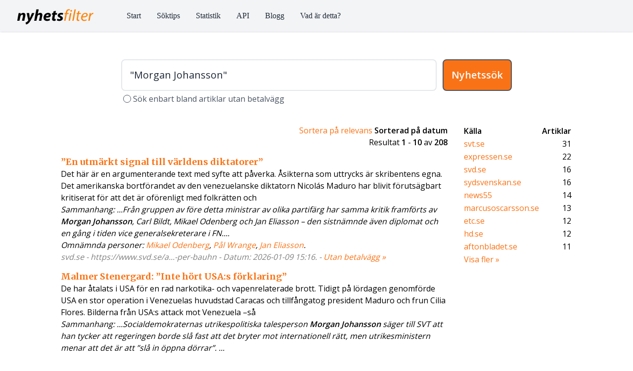

--- FILE ---
content_type: text/html; charset=UTF-8
request_url: https://nyhetsfilter.se/sok.php?q=%22Morgan%20Johansson%22
body_size: 8184
content:


<!DOCTYPE html>
<html lang="sv">
    <head>
	<meta charset="UTF-8" />
	<meta name="viewport" content="width=device-width, initial-scale=1.0" />
<meta name="description" context="Detta är en nyhetssökning på ordet quotMorganJohanssonquot i nyhetssökmotorn Nyhetsfilter. Nyhetsfilter erbjuder nyhetssökningar bland nyhetsartiklar på svenska - både i form av en publik sökmotor och ett API för att visa länkar till nyhter på din webbida" /><title>"Morgan Johansson"-nyheter Nyhetsfilter</title>        <script src="https://cdn.tailwindcss.com?plugins=forms"></script>

	<link rel="preconnect" href="https://fonts.googleapis.com">
        <link rel="preconnect" href="https://fonts.gstatic.com" crossorigin>
        <link href="https://fonts.googleapis.com/css2?family=Merriweather:wght@400;700;900&family=Open+Sans:wght@400;600&display=swap" rel="stylesheet">



<script>
    !function(t,e){var o,n,p,r;e.__SV||(window.posthog && window.posthog.__loaded)||(window.posthog=e,e._i=[],e.init=function(i,s,a){function g(t,e){var o=e.split(".");2==o.length&&(t=t[o[0]],e=o[1]),t[e]=function(){t.push([e].concat(Array.prototype.slice.call(arguments,0)))}}(p=t.createElement("script")).type="text/javascript",p.crossOrigin="anonymous",p.async=!0,p.src=s.api_host.replace(".i.posthog.com","-assets.i.posthog.com")+"/static/array.js",(r=t.getElementsByTagName("script")[0]).parentNode.insertBefore(p,r);var u=e;for(void 0!==a?u=e[a]=[]:a="posthog",u.people=u.people||[],u.toString=function(t){var e="posthog";return"posthog"!==a&&(e+="."+a),t||(e+=" (stub)"),e},u.people.toString=function(){return u.toString(1)+".people (stub)"},o="init Rr Mr fi Cr Ar ci Tr Fr capture Mi calculateEventProperties Lr register register_once register_for_session unregister unregister_for_session Hr getFeatureFlag getFeatureFlagPayload isFeatureEnabled reloadFeatureFlags updateEarlyAccessFeatureEnrollment getEarlyAccessFeatures on onFeatureFlags onSurveysLoaded onSessionId getSurveys getActiveMatchingSurveys renderSurvey displaySurvey canRenderSurvey canRenderSurveyAsync identify setPersonProperties group resetGroups setPersonPropertiesForFlags resetPersonPropertiesForFlags setGroupPropertiesForFlags resetGroupPropertiesForFlags reset get_distinct_id getGroups get_session_id get_session_replay_url alias set_config startSessionRecording stopSessionRecording sessionRecordingStarted captureException loadToolbar get_property getSessionProperty Ur jr createPersonProfile zr kr Br opt_in_capturing opt_out_capturing has_opted_in_capturing has_opted_out_capturing get_explicit_consent_status is_capturing clear_opt_in_out_capturing Dr debug M Nr getPageViewId captureTraceFeedback captureTraceMetric $r".split(" "),n=0;n<o.length;n++)g(u,o[n]);e._i.push([i,s,a])},e.__SV=1)}(document,window.posthog||[]);
    posthog.init('phc_4N5ZFxtOPj5I0QYEUIULaF2Vwy4QQePD4tL5ExdEznC', {
        api_host: 'https://eu.i.posthog.com',
        defaults: '2025-05-24',
        person_profiles: 'identified_only', // or 'always' to create profiles for anonymous users as well
    })
</script>




<!-- Global site tag (gtag.js) - Google Analytics -->
<script async src="https://www.googletagmanager.com/gtag/js?id=G-0GWTBYXQL3"></script>
<script>
window.dataLayer = window.dataLayer || [];
function gtag(){dataLayer.push(arguments);}
gtag('js', new Date());
gtag('config', 'G-0GWTBYXQL3');
</script>


        <style>
            /* Design-specifika fonter */
            .font-serif-header { font-family: 'Merriweather', serif; }
            body { font-family: 'Open Sans', sans-serif; }
	</style>

    </head>
    <body>
	<script src="https://cdn.jsdelivr.net/gh/alpinejs/alpine@v2.0.1/dist/alpine.js" defer></script>
	
	<div>
	    <nav x-data="{ open: false }" @keydown.window.escape="open = false" class="w-full shadow bg-gray-100">
		<div class="max-w-7xl mx-auto px-8 sm:px-8 lg:px-8">
		    <div class="flex items-center justify-between h-16">
			<div class="flex items-center">
			    <div class="flex-shrink-0">
				<a href="./"><img class="mt-1 h-8" src="./images/nf_small_black.png" alt="" /></a>
			    </div>
			    <div class="hidden md:block">
				<div class="ml-10 flex items-baseline">
				    <a href="./"            class="ml-4 px-2 py-2 rounded-md text-base font-medium text-gray-800 hover:text-white hover:bg-orange-500 focus:outline-none focus:text-white focus:bg-orange-500 font-serif">Start</a>
				    <a href="./soktips.php" class="ml-4 px-2 py-2 rounded-md text-base font-medium text-gray-800 hover:text-white hover:bg-orange-500 focus:outline-none focus:text-white focus:bg-orange-500 font-serif">Söktips</a>
				    <a href="./stat.php"    class="ml-4 px-2 py-2 rounded-md text-base font-medium text-gray-800 hover:text-white hover:bg-orange-500 focus:outline-none focus:text-white focus:bg-orange-500 font-serif">Statistik</a>
				    <a href="./priser.php"      class="ml-4 px-2 py-2 rounded-md text-base font-medium text-gray-800 hover:text-white hover:bg-orange-500 focus:outline-none focus:text-white focus:bg-orange-500 font-serif">API</a>
				    <a href="/blog/"      class="ml-4 px-2 py-2 rounded-md text-base font-medium text-gray-800 hover:text-white hover:bg-orange-500 focus:outline-none focus:text-white focus:bg-orange-500 font-serif">Blogg</a>
				    <a href="./om.php"    class="ml-4 px-2 py-2 rounded-md text-base font-medium text-gray-800 hover:text-white hover:bg-orange-500 focus:outline-none focus:text-white focus:bg-orange-500 font-serif">Vad är detta?</a>
				</div>
			    </div>
			</div>
			<div class="-mr-2 flex md:hidden">
			    <button @click="open = !open" class="inline-flex items-center justify-center p-2 rounded-md text-gray-400 hover:text-white hover:bg-orange-500 focus:outline-none focus:bg-orange-500 focus:text-white">
				<svg class="h-6 w-6" stroke="currentColor" fill="none" viewBox="0 0 24 24">
				    <path :class="{'hidden': open, 'inline-flex': !open }" class="inline-flex" stroke-linecap="round" stroke-linejoin="round" stroke-width="2" d="M4 6h16M4 12h16M4 18h16" />
				    <path :class="{'hidden': !open, 'inline-flex': open }" class="hidden" stroke-linecap="round" stroke-linejoin="round" stroke-width="2" d="M6 18L18 6M6 6l12 12" />
				</svg>
			    </button>
			</div>
		    </div>
		</div>
		<div :class="{'block': open, 'hidden': !open}" class="hidden md:hidden">
		    <div class="px-2 pt-2 pb-3 sm:px-2">
			<a href="/" class="mt-1 block px-2 py-2 rounded-md text-base font-medium text-gray-800 hover:text-white hover:bg-orange-500 focus:outline-none focus:text-white focus:bg-orange-500 font-serif">Start</a>
			<a href="/soktips.php" class="mt-1 block px-2 py-2 rounded-md text-base font-medium text-gray-800 hover:text-white hover:bg-orange-500 focus:outline-none focus:text-white focus:bg-orange-500 font-serif">Söktips</a>
			<a href="/stat.php" class="mt-1 block px-2 py-2 rounded-md text-base font-medium text-gray-800 hover:text-white hover:bg-orange-500 focus:outline-none focus:text-white focus:bg-orange-500 font-serif">Statistik</a>
			<a href="/priser.php" class="mt-1 block px-2 py-2 rounded-md text-base font-medium text-gray-800 hover:text-white hover:bg-orange-500 focus:outline-none focus:text-white focus:bg-orange-500 font-serif">API</a>
			<a href="/blog/" class="mt-1 block px-2 py-2 rounded-md text-base font-medium text-gray-800 hover:text-white hover:bg-orange-500 focus:outline-none focus:text-white focus:bg-orange-500 font-serif">Blogg</a>
			<a href="/om.php" class="mt-1 block px-2 py-2 rounded-md text-base font-medium text-gray-800 hover:text-white hover:bg-orange-500 focus:outline-none focus:text-white focus:bg-orange-500 font-serif">Vad är detta?</a>
		    </div>
		</div>
	    </nav>
	    
	    <main>
		<div class="w-full md:w-3/4 lg:w-2/3 flex mx-auto pt-10 px-8 justify-center">
		    <div class="w-full block mx-auto">
			<form action="./sok.php" method="get" class="w-full">
			    <div class="w-full mt-4 flex text-center justify-center">
			    <input type="text" id="query" autocomplete="off" name="q" class="w-full focus:outline-none focus:ring-orange-500 focus:border-transparent focus:border-orange-500 text-xl rounded-lg p-4 border-solid border-2 mr-3 text-gray-800 border-gray-200 bg-white" value="&quot;Morgan Johansson&quot;" />				<button type="submit" class="px-4 text-xl border-2 border-gray-600 border-solid rounded-lg bg-orange-500 hover:bg-yellow-700 text-gray-50 font-bold p-4">Nyhetssök</button>
			    </div>
			    <label class="flex font-2xl mt-1">
        				    <input type="checkbox" name="pw" value="1" class="inline-block focus:outline-none focus:ring-orange-500 focus:border-transparent focus:border-orange-500 rounded-lg mt-1 border-solid border-gray-600 mx-1 text-orange-500"/>
                            <span class="text-gray-600 inline-block">Sök enbart bland artiklar utan betalvägg</span>
			    </label>
			</form>
		    </div>
		</div>
		
		
		
				
		
		
		
		<div class="w-5/6 flex mx-auto mt-10">
		    <div class="mx-auto w-full">
			
			
			
			<div class="w-full text-right px-4"><a class="text-orange-500" href="./sok.php?q=&quot;Morgan Johansson&quot;&amp;s=0">Sortera p&aring; relevans</a> <b>Sorterad p&aring; datum</b><br/>Resultat <b>1</b> - <b>10</b> av <b>208</b></div><div class="w-full px-4 mt-4"><h3 class="font-serif-header text-lg font-bold text-orange-500 leading-snug"><a href="https://www.svd.se/a/K8yBQE/usa-s-gripande-av-maduro-ar-en-utmarkt-signal-till-diktatorer-skriver-per-bauhn" class="hover:text-orange-600 hover:underline decoration-2 underline-offset-2">”En utmärkt signal till världens diktatorer”</a></h3>Det här är en argumenterande text med syfte att påverka. Åsikterna som uttrycks är skribentens egna.  Det amerikanska bortförandet av den venezuelanske diktatorn Nicolás Maduro har blivit förutsägbart kritiserat för att det är oförenligt med folkrätten och <p class="italic">Sammanhang: ...Från gruppen av före detta ministrar av olika partifärg har samma kritik framförts av <b>Morgan Johansson</b>, Carl Bildt, Mikael Odenberg och Jan Eliasson – den sistnämnde även diplomat och en gång i tiden vice generalsekreterare i FN....</p><p class="italic">Omnämnda personer: <a class="text-orange-500" href='https://nyhetsfilter.se/sok.php?q="Mikael Odenberg"'>Mikael Odenberg</a>, <a class="text-orange-500" href='https://nyhetsfilter.se/sok.php?q="Pål Wrange"'>Pål Wrange</a>, <a class="text-orange-500" href='https://nyhetsfilter.se/sok.php?q="Jan Eliasson"'>Jan Eliasson</a>. </p><div style="color: #808080;" class="italic">svd.se - https://www.svd.se/a...-per-bauhn - Datum: 2026-01-09 15:16. - <a class="text-orange-500" href="https://archive.today/https://www.svd.se/a/K8yBQE/usa-s-gripande-av-maduro-ar-en-utmarkt-signal-till-diktatorer-skriver-per-bauhn">Utan betalvägg &raquo;</a></div>

<div class="mb-4 mt-4 ml-6"></div><h3 class="font-serif-header text-lg font-bold text-orange-500 leading-snug"><a href="https://www.svt.se/nyheter/utrikes/malmer-stenergard-inte-hort-usas-forklaring" class="hover:text-orange-600 hover:underline decoration-2 underline-offset-2">Malmer Stenergard: ”Inte hört USA:s förklaring”</a></h3>De har åtalats i USA för en rad narkotika- och vapenrelaterade brott.  Tidigt på lördagen genomförde USA en stor operation i Venezuelas huvudstad Caracas och tillfångatog president Maduro och frun Cilia Flores.  Bilderna från USA:s attack mot Venezuela –så <p class="italic">Sammanhang: ...Socialdemokraternas utrikespolitiska talesperson <b>Morgan Johansson</b> säger till SVT att han tycker att regeringen borde slå fast att det bryter mot internationell rätt, men utrikesministern menar att det är att ”slå in öppna dörrar”. ...</p><p class="italic">Omnämnda platser: <a class="text-orange-500" href='https://nyhetsfilter.se/sok.php?q="USA"'>USA</a>, <a class="text-orange-500" href='https://nyhetsfilter.se/sok.php?q="Venezuelas"'>Venezuelas</a>, <a class="text-orange-500" href='https://nyhetsfilter.se/sok.php?q="USA:s"'>USA:s</a>. Omnämnda personer: <a class="text-orange-500" href='https://nyhetsfilter.se/sok.php?q="Maria Malmer"'>Maria Malmer</a>, <a class="text-orange-500" href='https://nyhetsfilter.se/sok.php?q="Cilia Flores"'>Cilia Flores</a>, <a class="text-orange-500" href='https://nyhetsfilter.se/sok.php?q="Morgan Johansson"'>Morgan Johansson</a>. </p><div style="color: #808080;" class="italic">svt.se - https://www.svt.se/n...forklaring - Datum: 2026-01-04 18:33. - <a class="text-orange-500" href="https://archive.today/https://www.svt.se/nyheter/utrikes/malmer-stenergard-inte-hort-usas-forklaring">Utan betalvägg &raquo;</a></div>

<div class="w-full mt-8 mb-8 px-2">Annons:<br/><a href="https://n7.se/"><img src="/images/banner1.png" alt="Hylla N7 link"></a></div><div class="mb-4 mt-4 ml-6"></div><h3 class="font-serif-header text-lg font-bold text-orange-500 leading-snug"><a href="https://www.expressen.se/ledare/brottslingar-kan-ga-upp-i-rok-med-naiva-lagen/" class="hover:text-orange-600 hover:underline decoration-2 underline-offset-2">Brottslingar kan gå upp i rök med naiva lagen</a></h3>Den misstänkte mördaren i Rönninge var känd, dömd och dokumenterat farlig. Det hindrade honom inte från att byta identitet minst tre gånger.  Brottslingar kan gå upp i rök med naiva lagen  Detta är en osignerad ledartext . Expressens politiska hållning är <p class="italic">Sammanhang: ...Propositionen är en lovsång till människans rätt att vara unik och ombytlig – och tron på att just namn spelar en central roll i identitetsbyggandet verkar gränslös.  ”Det är viktigt att enskilda har stor valfrihet och att det är möjligt att anpassa sitt efternamn till livets olika skeden”, skrev justitieminister <b>Morgan Johansson</b> & Co.  Regeringen gav i nästa andetag en känga åt Bolagsverket, som varnat för att gränslösa namnbyten kan utnyttjas av ljusskygga element. ...</p><p class="italic">Omnämnda platser: <a class="text-orange-500" href='https://nyhetsfilter.se/sok.php?q="Rönninge"'>Rönninge</a>, <a class="text-orange-500" href='https://nyhetsfilter.se/sok.php?q="Mordet"'>Mordet</a>. Omnämnda personer: <a class="text-orange-500" href='https://nyhetsfilter.se/sok.php?q="Morgan Johansson"'>Morgan Johansson</a>. </p><div style="color: #808080;" class="italic">expressen.se - https://www.expresse...iva-lagen/ - Datum: 2025-12-29 18:15. - <a class="text-orange-500" href="https://archive.today/https://www.expressen.se/ledare/brottslingar-kan-ga-upp-i-rok-med-naiva-lagen/">Utan betalvägg &raquo;</a></div>

<div class="mb-4 mt-4 ml-6"></div><h3 class="font-serif-header text-lg font-bold text-orange-500 leading-snug"><a href="https://www.etc.se/inrikes/s-v-och-mp-foerbjud-all-handel-kopplad-till-israeliska-bosaettningar?utm_source=rss" class="hover:text-orange-600 hover:underline decoration-2 underline-offset-2">S, V och MP: Förbjud all handel kopplad till israeliska bosättningar</a></h3>”Vi skriver för att uttrycka vår djupa oro över det eskalerande bosättarvåldet och det akuta hotet om massrivningar som den palestinska befolkningen i Umm al-Khair, belägen i Masafer Yatta, på den ockuperade Västbanken, står inför”. Så inleds brevet tillutrikesminister <p class="italic">Sammanhang: ...Både <b>Morgan Johansson</b> och Amanda Lind var med på resan. – Det är smärtsamt att resa i regionen och möta så många människor som har levt så länge under förtryck och ockupation, säger Amanda Lind. ...</p><p class="italic">Omnämnda platser: <a class="text-orange-500" href='https://nyhetsfilter.se/sok.php?q="Gaza"'>Gaza</a>, <a class="text-orange-500" href='https://nyhetsfilter.se/sok.php?q="Umm al-Khair"'>Umm al-Khair</a>, <a class="text-orange-500" href='https://nyhetsfilter.se/sok.php?q="Golanhöjderna"'>Golanhöjderna</a>. Omnämnda personer: <a class="text-orange-500" href='https://nyhetsfilter.se/sok.php?q="Amos Ben Gershom"'>Amos Ben Gershom</a>, <a class="text-orange-500" href='https://nyhetsfilter.se/sok.php?q="Sarit Michaeli"'>Sarit Michaeli</a>, <a class="text-orange-500" href='https://nyhetsfilter.se/sok.php?q="Jessica Gow"'>Jessica Gow</a>. </p><div style="color: #808080;" class="italic">etc.se - https://www.etc.se/i...source=rss - Datum: 2025-12-19 12:18. - <a class="text-orange-500" href="https://archive.today/https://www.etc.se/inrikes/s-v-och-mp-foerbjud-all-handel-kopplad-till-israeliska-bosaettningar?utm_source=rss">Utan betalvägg &raquo;</a></div>

<div class="mb-4 mt-4 ml-6"></div><h3 class="font-serif-header text-lg font-bold text-orange-500 leading-snug"><a href="https://www.dagensarena.se/innehall/det-ar-sallsynt-arrogant-att-satta-13-aringar-i-fangelse/" class="hover:text-orange-600 hover:underline decoration-2 underline-offset-2">“Det är sällsynt arrogant att sätta 13-åringar i fängelse”</a></h3>DA-tv Anne Ramberg, tidigare generalsekreterare för Advokatsamfundet, är orolig för den svenska rättsstatens utveckling. Det berättar hon i en intervju i senaste avsnittet av DA-tv.  Anne Ramberg menar att den enskildes skydd försvagas med den politik som <p class="italic">Sammanhang: ...Men de förslag som nu presenteras, varav väldigt många är initiativ från Socialdemokraterna och <b>Morgan Johansson</b> och inte från Gunnar Strömmer, finns det ingen evidens för att de skulle vara effektiva när det gäller att förhindra brott. ...</p><p class="italic">Omnämnda personer: <a class="text-orange-500" href='https://nyhetsfilter.se/sok.php?q="Morgan Johansson"'>Morgan Johansson</a>, <a class="text-orange-500" href='https://nyhetsfilter.se/sok.php?q="Anne Ramberg"'>Anne Ramberg</a>, <a class="text-orange-500" href='https://nyhetsfilter.se/sok.php?q="Jon Andersson"'>Jon Andersson</a>. </p><div style="color: #808080;" class="italic">dagensarena.se - https://www.dagensar...-fangelse/ - Datum: 2025-12-16 02:15. - <a class="text-orange-500" href="https://archive.today/https://www.dagensarena.se/innehall/det-ar-sallsynt-arrogant-att-satta-13-aringar-i-fangelse/">Utan betalvägg &raquo;</a></div>

<div class="mb-4 mt-4 ml-6"></div><h3 class="font-serif-header text-lg font-bold text-orange-500 leading-snug"><a href="https://www.svt.se/nyheter/inrikes/kritiken-mot-slopade-bistandet-overger-manniskor" class="hover:text-orange-600 hover:underline decoration-2 underline-offset-2">Kritiken mot slopade biståndet: ”Överger människor”</a></h3>Regeringen har beslutat om att stoppa långsiktiga bistånd till Tanzania, Moçambique, Zimbabwe, Liberia och Bolivia. Pengarna som skulle ha gått till de fem länderna ska i stället användas till Ukraina.  Socialdemokraternas utrikespolitiske talesperson Morgan <p class="italic">Sammanhang: ...Socialdemokraternas utrikespolitiske talesperson <b>Morgan Johansson</b> kallar neddragningarna ”djupt oansvariga”.  – Regeringen verkar ha strypt bistånd utan något egentligt beslutsunderlag och utan konsekvensanalyser. ...</p><p class="italic">Omnämnda platser: <a class="text-orange-500" href='https://nyhetsfilter.se/sok.php?q="Ryssland"'>Ryssland</a>, <a class="text-orange-500" href='https://nyhetsfilter.se/sok.php?q="Sverige"'>Sverige</a>, <a class="text-orange-500" href='https://nyhetsfilter.se/sok.php?q="Ukraina"'>Ukraina</a>. Omnämnda personer: <a class="text-orange-500" href='https://nyhetsfilter.se/sok.php?q="Morgan Johansson"'>Morgan Johansson</a>, <a class="text-orange-500" href='https://nyhetsfilter.se/sok.php?q="Anna Lasses"'>Anna Lasses</a>, <a class="text-orange-500" href='https://nyhetsfilter.se/sok.php?q="Janine Alm Ericson"'>Janine Alm Ericson</a>. </p><div style="color: #808080;" class="italic">svt.se - https://www.svt.se/n...-manniskor - Datum: 2025-12-05 19:17. - <a class="text-orange-500" href="https://archive.today/https://www.svt.se/nyheter/inrikes/kritiken-mot-slopade-bistandet-overger-manniskor">Utan betalvägg &raquo;</a></div>

<div class="mb-4 mt-4 ml-6"></div><h3 class="font-serif-header text-lg font-bold text-orange-500 leading-snug"><a href="https://marcusoscarsson.se/star-med-byxorna-nere-morgan-johansson-gar-i-taket/" class="hover:text-orange-600 hover:underline decoration-2 underline-offset-2">”Står med byxorna nere” – Morgan Johansson går i taket</a></h3>Tidöregeringen har betalat ut fem miljoner kronor för tre tjänster på den somaliska premiärministerns kansli.  Men varken svenska myndigheter eller ansvarigt departement vet vilka de betalda tjänstemännen är.  ”Står med byxorna nere”  Det rör sig i själva <p class="italic">Sammanhang: ...  – Nu står Johan Forssell och Benjamin Dousa med byxorna nere, säger <b>Morgan Johansson</b> till tidningen.  S och V menar att det är ”uppenbart” att pengarna går till korruption.  De kräver att mellanhänderna för utbetalningen – FN-organen IOM och UNDP samt världsbanken – kallas till riksdagens utrikesutskott.  ...</p><p class="italic">Omnämnda platser: <a class="text-orange-500" href='https://nyhetsfilter.se/sok.php?q="Sverige"'>Sverige</a>, <a class="text-orange-500" href='https://nyhetsfilter.se/sok.php?q="Biden"'>Biden</a>, <a class="text-orange-500" href='https://nyhetsfilter.se/sok.php?q="Vänsterpartiets"'>Vänsterpartiets</a>. Omnämnda personer: <a class="text-orange-500" href='https://nyhetsfilter.se/sok.php?q="Morgan Johansson"'>Morgan Johansson</a>, <a class="text-orange-500" href='https://nyhetsfilter.se/sok.php?q="Magnus Liljegren Regeringskansliet"'>Magnus Liljegren Regeringskansliet</a>, <a class="text-orange-500" href='https://nyhetsfilter.se/sok.php?q="Johan Forssell"'>Johan Forssell</a>. </p><div style="color: #808080;" class="italic">marcusoscarsson.se - https://marcusoscars...r-i-taket/ - Datum: 2025-12-03 18:18. - <a class="text-orange-500" href="https://archive.today/https://marcusoscarsson.se/star-med-byxorna-nere-morgan-johansson-gar-i-taket/">Utan betalvägg &raquo;</a></div>

<div class="mb-4 mt-4 ml-6"></div><h3 class="font-serif-header text-lg font-bold text-orange-500 leading-snug"><a href="https://www.dn.se/sverige/s-vill-kalla-in-fn-organ-forssell-star-med-byxorna-nere/" class="hover:text-orange-600 hover:underline decoration-2 underline-offset-2">S vill kalla in FN-organisationer – ”Forssell står med byxorna nere”</a></h3>DN har avslöjat att regeringens Somaliapengar går till så kallade ”spöktjänster”. Nu riktas nya krav på att mellanhanden, FN-organet IOM, ska kallas till riksdagen. – Det är tydligt att Johan Forssell står med byxorna nere, säger Morgan Johansson (S). <p class="italic">Sammanhang: .... – Det är tydligt att Johan Forssell står med byxorna nere, säger <b>Morgan Johansson</b> (S)....</p><p class="italic">Omnämnda personer: <a class="text-orange-500" href='https://nyhetsfilter.se/sok.php?q="Johan Forssell"'>Johan Forssell</a>, <a class="text-orange-500" href='https://nyhetsfilter.se/sok.php?q="Morgan Johansson"'>Morgan Johansson</a>. </p><div style="color: #808080;" class="italic">dn.se - https://www.dn.se/sv...orna-nere/ - Datum: 2025-12-03 15:17. - <a class="text-orange-500" href="https://archive.today/https://www.dn.se/sverige/s-vill-kalla-in-fn-organ-forssell-star-med-byxorna-nere/">Utan betalvägg &raquo;</a></div>

<div class="mb-4 mt-4 ml-6"></div><h3 class="font-serif-header text-lg font-bold text-orange-500 leading-snug"><a href="https://www.etc.se/utrikes/kritiken-mot-syrienbesoeket-bara-svenska-intressen?utm_source=rss" class="hover:text-orange-600 hover:underline decoration-2 underline-offset-2">Kritiken mot Syrienbesöket: ”Bara svenska intressen”</a></h3>Dagens ETC  Sveriges migrations- och biståndsministrar besökte under måndagen Syrien. För att tala bistånd, men främst för att värna ”svenska intressen” i form av en återvandring av syrier. Den politiska oppositionen varnar för både korruptionsrisk och ett <p class="italic">Sammanhang: ...  – Kling och Klang hade varit bättre förhandlare, säger <b>Morgan Johansson</b> (S)....</p><p class="italic">Omnämnda platser: <a class="text-orange-500" href='https://nyhetsfilter.se/sok.php?q="Syrien"'>Syrien</a>, <a class="text-orange-500" href='https://nyhetsfilter.se/sok.php?q="Syrienbesöket"'>Syrienbesöket</a>, <a class="text-orange-500" href='https://nyhetsfilter.se/sok.php?q="Sveriges"'>Sveriges</a>. Omnämnda personer: <a class="text-orange-500" href='https://nyhetsfilter.se/sok.php?q="Morgan Johansson"'>Morgan Johansson</a>. </p><div style="color: #808080;" class="italic">etc.se - https://www.etc.se/u...source=rss - Datum: 2025-11-25 15:18. - <a class="text-orange-500" href="https://archive.today/https://www.etc.se/utrikes/kritiken-mot-syrienbesoeket-bara-svenska-intressen?utm_source=rss">Utan betalvägg &raquo;</a></div>

<div class="mb-4 mt-4 ml-6"></div><h3 class="font-serif-header text-lg font-bold text-orange-500 leading-snug"><a href="https://www.sydsvenskan.se/sverige/s-ku-anmaler-ministrar-efter-somaliapengar/" class="hover:text-orange-600 hover:underline decoration-2 underline-offset-2">S KU-anmäler ministrar efter Somaliapengar</a></h3>Ekot har rapporterat att Sverige slutit en överenskommelse med Somalia där 100 miljoner kronor i svenskt bistånd hamnat nära den somaliska premiärministerns kansli i utbyte mot att landet ska ta emot utvisade medborgare.  – Vi menar att den här affären måste <p class="italic">Sammanhang: ...  – Vi menar att den här affären måste granskas i sin helhet, säger Socialdemokraternas utrikespolitiska talesperson <b>Morgan Johansson</b> till tidningen.  Justitiedepartementet har också betalat fem miljoner kronor till Somalia för att finansiera tre tjänstemän i premiärministerns närhet, enligt DN.  ...</p><p class="italic">Omnämnda platser: <a class="text-orange-500" href='https://nyhetsfilter.se/sok.php?q="Somalia"'>Somalia</a>, <a class="text-orange-500" href='https://nyhetsfilter.se/sok.php?q="Sverige"'>Sverige</a>. Omnämnda personer: <a class="text-orange-500" href='https://nyhetsfilter.se/sok.php?q="Morgan Johansson"'>Morgan Johansson</a>. </p><div style="color: #808080;" class="italic">sydsvenskan.se - https://www.sydsvens...liapengar/ - Datum: 2025-11-21 15:15. - <a class="text-orange-500" href="https://archive.today/https://www.sydsvenskan.se/sverige/s-ku-anmaler-ministrar-efter-somaliapengar/">Utan betalvägg &raquo;</a></div>

</div><br/><br/></div><div class="w-80 hidden md:block px-4"><table width="100%"><tr><td><p class="font-semibold">K&auml;lla</p></td><td align="right"><p class="font-semibold">Artiklar</p></td></tr><tr><td><a class="text-orange-500 hover:underline" href="./sok.php?q=&quot;Morgan Johansson&quot;&amp;s=1&amp;f=svt.se">svt.se</a></td><td align="right">31</td></tr><tr><td><a class="text-orange-500 hover:underline" href="./sok.php?q=&quot;Morgan Johansson&quot;&amp;s=1&amp;f=expressen.se">expressen.se</a></td><td align="right">22</td></tr><tr><td><a class="text-orange-500 hover:underline" href="./sok.php?q=&quot;Morgan Johansson&quot;&amp;s=1&amp;f=svd.se">svd.se</a></td><td align="right">16</td></tr><tr><td><a class="text-orange-500 hover:underline" href="./sok.php?q=&quot;Morgan Johansson&quot;&amp;s=1&amp;f=sydsvenskan.se">sydsvenskan.se</a></td><td align="right">16</td></tr><tr><td><a class="text-orange-500 hover:underline" href="./sok.php?q=&quot;Morgan Johansson&quot;&amp;s=1&amp;f=news55">news55</a></td><td align="right">14</td></tr><tr><td><a class="text-orange-500 hover:underline" href="./sok.php?q=&quot;Morgan Johansson&quot;&amp;s=1&amp;f=marcusoscarsson.se">marcusoscarsson.se</a></td><td align="right">13</td></tr><tr><td><a class="text-orange-500 hover:underline" href="./sok.php?q=&quot;Morgan Johansson&quot;&amp;s=1&amp;f=etc.se">etc.se</a></td><td align="right">12</td></tr><tr><td><a class="text-orange-500 hover:underline" href="./sok.php?q=&quot;Morgan Johansson&quot;&amp;s=1&amp;f=hd.se">hd.se</a></td><td align="right">12</td></tr><tr><td><a class="text-orange-500 hover:underline" href="./sok.php?q=&quot;Morgan Johansson&quot;&amp;s=1&amp;f=aftonbladet.se">aftonbladet.se</a></td><td align="right">11</td></tr></table><div id="showLink" style="display: block;"><table width="100%"><tr><td><a class="text-orange-500 hover:underline" href="javascript:;" onclick="document.getElementById('extraFacets').style.display='block'; document.getElementById('showLink').style.display='none'; document.getElementById('hideLink').style.display='block';">Visa fler &raquo;</a></td></tr></table></div><div id="extraFacets" style="display: none;"><table width="100%"><tr><td><a class="text-orange-500 hover:underline" href="./sok.php?q=&quot;Morgan Johansson&quot;&amp;s=1&amp;f=nwt.se">nwt.se</a></td><td align="right">11</td></tr><tr><td><a class="text-orange-500 hover:underline" href="./sok.php?q=&quot;Morgan Johansson&quot;&amp;s=1&amp;f=dagensarena.se">dagensarena.se</a></td><td align="right">9</td></tr><tr><td><a class="text-orange-500 hover:underline" href="./sok.php?q=&quot;Morgan Johansson&quot;&amp;s=1&amp;f=dn.se">dn.se</a></td><td align="right">9</td></tr><tr><td><a class="text-orange-500 hover:underline" href="./sok.php?q=&quot;Morgan Johansson&quot;&amp;s=1&amp;f=sverigesradio.se">sverigesradio.se</a></td><td align="right">8</td></tr><tr><td><a class="text-orange-500 hover:underline" href="./sok.php?q=&quot;Morgan Johansson&quot;&amp;s=1&amp;f=kristianstadsbladet.se">kristianstadsbladet.se</a></td><td align="right">4</td></tr><tr><td><a class="text-orange-500 hover:underline" href="./sok.php?q=&quot;Morgan Johansson&quot;&amp;s=1&amp;f=corren.se">corren.se</a></td><td align="right">3</td></tr><tr><td><a class="text-orange-500 hover:underline" href="./sok.php?q=&quot;Morgan Johansson&quot;&amp;s=1&amp;f=di.se">di.se</a></td><td align="right">2</td></tr><tr><td><a class="text-orange-500 hover:underline" href="./sok.php?q=&quot;Morgan Johansson&quot;&amp;s=1&amp;f=ekuriren.se">ekuriren.se</a></td><td align="right">2</td></tr><tr><td><a class="text-orange-500 hover:underline" href="./sok.php?q=&quot;Morgan Johansson&quot;&amp;s=1&amp;f=vk.se">vk.se</a></td><td align="right">2</td></tr><tr><td><a class="text-orange-500 hover:underline" href="./sok.php?q=&quot;Morgan Johansson&quot;&amp;s=1&amp;f=dagensps.se">dagensps.se</a></td><td align="right">1</td></tr><tr><td><a class="text-orange-500 hover:underline" href="./sok.php?q=&quot;Morgan Johansson&quot;&amp;s=1&amp;f=kkuriren.se">kkuriren.se</a></td><td align="right">1</td></tr><tr><td><a class="text-orange-500 hover:underline" href="./sok.php?q=&quot;Morgan Johansson&quot;&amp;s=1&amp;f=kuriren.nu">kuriren.nu</a></td><td align="right">1</td></tr><tr><td><a class="text-orange-500 hover:underline" href="./sok.php?q=&quot;Morgan Johansson&quot;&amp;s=1&amp;f=norran.se">norran.se</a></td><td align="right">1</td></tr><tr><td><a class="text-orange-500 hover:underline" href="./sok.php?q=&quot;Morgan Johansson&quot;&amp;s=1&amp;f=nsd.se">nsd.se</a></td><td align="right">1</td></tr><tr><td><a class="text-orange-500 hover:underline" href="./sok.php?q=&quot;Morgan Johansson&quot;&amp;s=1&amp;f=nt.se">nt.se</a></td><td align="right">1</td></tr><tr><td><a class="text-orange-500 hover:underline" href="./sok.php?q=&quot;Morgan Johansson&quot;&amp;s=1&amp;f=pt.se">pt.se</a></td><td align="right">1</td></tr><tr><td><a class="text-orange-500 hover:underline" href="./sok.php?q=&quot;Morgan Johansson&quot;&amp;s=1&amp;f=sn.se">sn.se</a></td><td align="right">1</td></tr><tr><td><a class="text-orange-500 hover:underline" href="./sok.php?q=&quot;Morgan Johansson&quot;&amp;s=1&amp;f=st.nu">st.nu</a></td><td align="right">1</td></tr><tr><td><a class="text-orange-500 hover:underline" href="./sok.php?q=&quot;Morgan Johansson&quot;&amp;s=1&amp;f=unt.se">unt.se</a></td><td align="right">1</td></tr><tr><td><a class="text-orange-500 hover:underline" href="./sok.php?q=&quot;Morgan Johansson&quot;&amp;s=1&amp;f=vf.se">vf.se</a></td><td align="right">1</td></tr></table></div><div id="hideLink" style="display: none;"><table width="100%"><tr><td><a class="text-orange-500 hover:underline" href="javascript:;" onclick="document.getElementById('extraFacets').style.display='none'; document.getElementById('showLink').style.display='block'; document.getElementById('hideLink').style.display='none';">&laquo; D&ouml;lj</a></td></tr></table></div></div></div></div><center><table style="padding: 0; margin: 0;" cellpadding="0" cellspacing="0"><tr><td align="right"><img src="./images/pagenyhet.png" alt="nyhet" align="top" /></div><br/>Resultatsidor:</td><td style="text-align: center;"><img src="./images/pagerblue.png" alt="r"/><br/><b>1</b></td><td style="text-align: center;"><a href="./sok.php?q=&quot;Morgan Johansson&quot;&amp;s=1&amp;pw=0&amp;p=10"><img src="./images/pagergray.png" border="0" alt="r"/></a><br/><a style="color: #f09020; font-weight: bold;" href="./sok.php?q=&quot;Morgan Johansson&quot;&amp;s=1&amp;pw=0&amp;p=10">2</a></td><td style="text-align: center;"><a href="./sok.php?q=&quot;Morgan Johansson&quot;&amp;s=1&amp;pw=0&amp;p=20"><img src="./images/pagergray.png" border="0" alt="r"/></a><br/><a style="color: #f09020; font-weight: bold;" href="./sok.php?q=&quot;Morgan Johansson&quot;&amp;s=1&amp;pw=0&amp;p=20">3</a></td><td style="text-align: center;"><a href="./sok.php?q=&quot;Morgan Johansson&quot;&amp;s=1&amp;pw=0&amp;p=30"><img src="./images/pagergray.png" border="0" alt="r"/></a><br/><a style="color: #f09020; font-weight: bold;" href="./sok.php?q=&quot;Morgan Johansson&quot;&amp;s=1&amp;pw=0&amp;p=30">4</a></td><td style="text-align: center;"><a href="./sok.php?q=&quot;Morgan Johansson&quot;&amp;s=1&amp;pw=0&amp;p=40"><img src="./images/pagergray.png" border="0" alt="r"/></a><br/><a style="color: #f09020; font-weight: bold;" href="./sok.php?q=&quot;Morgan Johansson&quot;&amp;s=1&amp;pw=0&amp;p=40">5</a></td><td style="text-align: center;"><a href="./sok.php?q=&quot;Morgan Johansson&quot;&amp;s=1&amp;pw=0&amp;p=50"><img src="./images/pagergray.png" border="0" alt="r"/></a><br/><a style="color: #f09020; font-weight: bold;" href="./sok.php?q=&quot;Morgan Johansson&quot;&amp;s=1&amp;pw=0&amp;p=50">6</a></td><td style="text-align: center;"><a href="./sok.php?q=&quot;Morgan Johansson&quot;&amp;s=1&amp;pw=0&amp;p=60"><img src="./images/pagergray.png" border="0" alt="r"/></a><br/><a style="color: #f09020; font-weight: bold;" href="./sok.php?q=&quot;Morgan Johansson&quot;&amp;s=1&amp;pw=0&amp;p=60">7</a></td><td style="text-align: center;"><a href="./sok.php?q=&quot;Morgan Johansson&quot;&amp;s=1&amp;pw=0&amp;p=70"><img src="./images/pagergray.png" border="0" alt="r"/></a><br/><a style="color: #f09020; font-weight: bold;" href="./sok.php?q=&quot;Morgan Johansson&quot;&amp;s=1&amp;pw=0&amp;p=70">8</a></td><td style="text-align: center;"><a href="./sok.php?q=&quot;Morgan Johansson&quot;&amp;s=1&amp;pw=0&amp;p=80"><img src="./images/pagergray.png" border="0" alt="r"/></a><br/><a style="color: #f09020; font-weight: bold;" href="./sok.php?q=&quot;Morgan Johansson&quot;&amp;s=1&amp;pw=0&amp;p=80">9</a></td><td align="right"> <a href="./sok.php?q=&quot;Morgan Johansson&quot;&amp;s=1&amp;pw=0&amp;p=10"><img src="./images/arrowright.png" align="top" border="0" alt="fram"/></a><br/>&nbsp;</td></tr></table></center></div>			
			
	    </main>
	    
	    <footer>
<br><br>
<footer><div class="w-5/6 text-center text-sm mx-auto mt-24 mb-4">(c) Nyhetsfilter 2026 - <a class="text-orange-500" href="https://nyhetsfilter.se/blog/">Utvecklingsblogg</a> - <a class="text-orange-500" href="https://nyhetsfilter.se/om.php">Vad är detta?</a></div></footer>	    
		    </div>
		    
    </body>
</html>


--- FILE ---
content_type: application/javascript
request_url: https://eu-assets.i.posthog.com/array/phc_4N5ZFxtOPj5I0QYEUIULaF2Vwy4QQePD4tL5ExdEznC/config.js
body_size: -274
content:
(function() {
  window._POSTHOG_REMOTE_CONFIG = window._POSTHOG_REMOTE_CONFIG || {};
  window._POSTHOG_REMOTE_CONFIG['phc_4N5ZFxtOPj5I0QYEUIULaF2Vwy4QQePD4tL5ExdEznC'] = {
    config: {"token": "phc_4N5ZFxtOPj5I0QYEUIULaF2Vwy4QQePD4tL5ExdEznC", "supportedCompression": ["gzip", "gzip-js"], "hasFeatureFlags": false, "captureDeadClicks": false, "capturePerformance": {"network_timing": true, "web_vitals": false, "web_vitals_allowed_metrics": null}, "autocapture_opt_out": false, "autocaptureExceptions": false, "analytics": {"endpoint": "/i/v0/e/"}, "elementsChainAsString": true, "errorTracking": {"autocaptureExceptions": false, "suppressionRules": []}, "logs": {"captureConsoleLogs": false}, "sessionRecording": false, "heatmaps": false, "conversations": false, "surveys": false, "productTours": false, "defaultIdentifiedOnly": true},
    siteApps: []
  }
})();